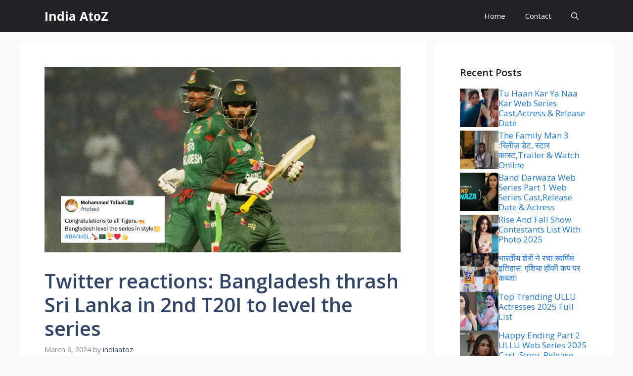

--- FILE ---
content_type: text/html; charset=utf-8
request_url: https://www.google.com/recaptcha/api2/aframe
body_size: 264
content:
<!DOCTYPE HTML><html><head><meta http-equiv="content-type" content="text/html; charset=UTF-8"></head><body><script nonce="vAanhiaEkpJb6NF8TPt1og">/** Anti-fraud and anti-abuse applications only. See google.com/recaptcha */ try{var clients={'sodar':'https://pagead2.googlesyndication.com/pagead/sodar?'};window.addEventListener("message",function(a){try{if(a.source===window.parent){var b=JSON.parse(a.data);var c=clients[b['id']];if(c){var d=document.createElement('img');d.src=c+b['params']+'&rc='+(localStorage.getItem("rc::a")?sessionStorage.getItem("rc::b"):"");window.document.body.appendChild(d);sessionStorage.setItem("rc::e",parseInt(sessionStorage.getItem("rc::e")||0)+1);localStorage.setItem("rc::h",'1769476131240');}}}catch(b){}});window.parent.postMessage("_grecaptcha_ready", "*");}catch(b){}</script></body></html>